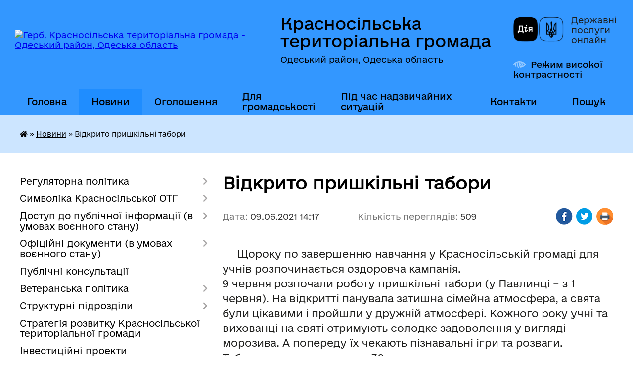

--- FILE ---
content_type: text/html; charset=UTF-8
request_url: https://krasnosilska-gromada.gov.ua/news/1623237548/
body_size: 17720
content:
<!DOCTYPE html>
<html lang="uk">
<head>
	<!--[if IE]><meta http-equiv="X-UA-Compatible" content="IE=edge"><![endif]-->
	<meta charset="utf-8">
	<meta name="viewport" content="width=device-width, initial-scale=1">
	<!--[if IE]><script>
		document.createElement('header');
		document.createElement('nav');
		document.createElement('main');
		document.createElement('section');
		document.createElement('article');
		document.createElement('aside');
		document.createElement('footer');
		document.createElement('figure');
		document.createElement('figcaption');
	</script><![endif]-->
	<title>Відкрито пришкільні табори | Красносільська територіальна громада Одеський район, Одеська область</title>
	<meta name="description" content="     Щороку по завершенню навчання у Красносільській громаді для учнів розпочинається оздоровча кампанія.. 9 червня розпочали роботу пришкільні табори (у Павлинці &amp;ndash; з 1 червня). На відкритті панувала затишна сімейна атм">
	<meta name="keywords" content="Відкрито, пришкільні, табори, |, Красносільська, територіальна, громада, Одеський, район,, Одеська, область">

	
		<meta property="og:image" content="https://rada.info/upload/users_files/04379657/0dadfe5f04fc275a99d1784665ff6e11.jpg">
	<meta property="og:image:width" content="1280">
	<meta property="og:image:height" content="960">
			<meta property="og:title" content="Відкрито пришкільні табори">
			<meta property="og:description" content="&amp;nbsp; &amp;nbsp; &amp;nbsp;Щороку по завершенню навчання у Красносільській громаді для учнів розпочинається оздоровча кампанія.
9 червня розпочали роботу пришкільні табори (у Павлинці &amp;ndash; з 1 червня). На відкритті панувала затишна сімейна атмосфера, а свята були цікавими і пройшли у дружній атмосфері. Кожного року учні та вихованці на святі отримують солодке задоволення у вигляді морозива. А попереду їх чекають пізнавальні ігри та розваги.
Табори працюватимуть по 30 червня.">
			<meta property="og:type" content="article">
	<meta property="og:url" content="https://krasnosilska-gromada.gov.ua/news/1623237548/">
		
		<link rel="apple-touch-icon" sizes="57x57" href="https://gromada.org.ua/apple-icon-57x57.png">
	<link rel="apple-touch-icon" sizes="60x60" href="https://gromada.org.ua/apple-icon-60x60.png">
	<link rel="apple-touch-icon" sizes="72x72" href="https://gromada.org.ua/apple-icon-72x72.png">
	<link rel="apple-touch-icon" sizes="76x76" href="https://gromada.org.ua/apple-icon-76x76.png">
	<link rel="apple-touch-icon" sizes="114x114" href="https://gromada.org.ua/apple-icon-114x114.png">
	<link rel="apple-touch-icon" sizes="120x120" href="https://gromada.org.ua/apple-icon-120x120.png">
	<link rel="apple-touch-icon" sizes="144x144" href="https://gromada.org.ua/apple-icon-144x144.png">
	<link rel="apple-touch-icon" sizes="152x152" href="https://gromada.org.ua/apple-icon-152x152.png">
	<link rel="apple-touch-icon" sizes="180x180" href="https://gromada.org.ua/apple-icon-180x180.png">
	<link rel="icon" type="image/png" sizes="192x192"  href="https://gromada.org.ua/android-icon-192x192.png">
	<link rel="icon" type="image/png" sizes="32x32" href="https://gromada.org.ua/favicon-32x32.png">
	<link rel="icon" type="image/png" sizes="96x96" href="https://gromada.org.ua/favicon-96x96.png">
	<link rel="icon" type="image/png" sizes="16x16" href="https://gromada.org.ua/favicon-16x16.png">
	<link rel="manifest" href="https://gromada.org.ua/manifest.json">
	<meta name="msapplication-TileColor" content="#ffffff">
	<meta name="msapplication-TileImage" content="https://gromada.org.ua/ms-icon-144x144.png">
	<meta name="theme-color" content="#ffffff">
	
	
		<meta name="robots" content="">
	
    	<link rel="stylesheet" href="https://cdnjs.cloudflare.com/ajax/libs/font-awesome/5.9.0/css/all.min.css" integrity="sha512-q3eWabyZPc1XTCmF+8/LuE1ozpg5xxn7iO89yfSOd5/oKvyqLngoNGsx8jq92Y8eXJ/IRxQbEC+FGSYxtk2oiw==" crossorigin="anonymous" referrerpolicy="no-referrer" />

    <link rel="preload" href="//gromada.org.ua/themes/diia/css/styles_vip.css?v=2.45" as="style">
	<link rel="stylesheet" href="//gromada.org.ua/themes/diia/css/styles_vip.css?v=2.45">
	
	<link rel="stylesheet" href="//gromada.org.ua/themes/diia/css/203/theme_vip.css?v=1769460992">
		<!--[if lt IE 9]>
	<script src="https://oss.maxcdn.com/html5shiv/3.7.2/html5shiv.min.js"></script>
	<script src="https://oss.maxcdn.com/respond/1.4.2/respond.min.js"></script>
	<![endif]-->
	<!--[if gte IE 9]>
	<style type="text/css">
		.gradient { filter: none; }
	</style>
	<![endif]-->

</head>
<body class="">

	<a href="#top_menu" class="skip-link link" aria-label="Перейти до головного меню (Alt+1)" accesskey="1">Перейти до головного меню (Alt+1)</a>
	<a href="#left_menu" class="skip-link link" aria-label="Перейти до бічного меню (Alt+2)" accesskey="2">Перейти до бічного меню (Alt+2)</a>
    <a href="#main_content" class="skip-link link" aria-label="Перейти до головного вмісту (Alt+3)" accesskey="3">Перейти до текстового вмісту (Alt+3)</a>




			
	<div class="wrapper">
		<header>
			<div class="header_wrap">
				<div class="flex">					
					<div class="sitename">
						<div class="logo">
							<a href="https://krasnosilska-gromada.gov.ua/" id="logo" aria-hidden="true" tabindex="-1" class="form_2">
								<img src="https://rada.info/upload/users_files/04379657/gerb/ZAEIzA1.png" alt="Герб. Красносільська територіальна громада - Одеський район, Одеська область">
							</a>
						</div>						
						<a href="https://krasnosilska-gromada.gov.ua/" class="title">
							<span class="slogan_1">Красносільська територіальна громада</span>
							<span class="slogan_2">Одеський район, Одеська область</span>
						</a>
					</div>
					<div class="diia_logo_and_sitename">
						<div class="gov_ua_block">
							<a class="diia" href="https://diia.gov.ua/" target="_blank" rel="nofollow" title="Державні послуги онлайн"><img src="//gromada.org.ua/themes/diia/img/diia_logo.png" alt="Логотип Diia"></a>
							<span>Державні послуги<br>онлайн</span>
						</div>
												<div class="alt_link">
							<a href="#" rel="nofollow" aria-current="false" onclick="return set_special('80c203a6ee92709b8f38eaa938e974bcd65d8ab3');">Режим високої контрастності</a>
						</div>
											</div>
				</div>				
				<section class="top_nav" aria-label="Головне меню">
					<nav class="main_menu" id="top_menu">
						<ul>
														<li class="">
								<a href="https://krasnosilska-gromada.gov.ua/main/"><span>Головна</span></a>
																							</li>
														<li class="active">
								<a href="https://krasnosilska-gromada.gov.ua/news/" aria-current="page"><span>Новини</span></a>
																							</li>
														<li class="">
								<a href="https://krasnosilska-gromada.gov.ua/more_news/"><span>Оголошення</span></a>
																							</li>
														<li class="">
								<a href="https://krasnosilska-gromada.gov.ua/dlya-gromadskosti-14-58-03-17-01-2025/"><span>Для громадськості</span></a>
																							</li>
														<li class="">
								<a href="https://krasnosilska-gromada.gov.ua/dii-naselennya-pid-chas-nadzvichajnih-situacij-18-05-02-22-11-2022/"><span>Під час надзвичайних ситуацій</span></a>
																							</li>
														<li class="">
								<a href="https://krasnosilska-gromada.gov.ua/feedback/"><span>Контакти</span></a>
																							</li>
																				</ul>
					</nav>
					&nbsp;
					<button class="menu-button" id="open-button"><i class="fas fa-bars"></i> Меню сайту</button>
					<a href="https://krasnosilska-gromada.gov.ua/search/" rel="nofollow" class="search_button" title="Перейти на сторінку пошуку">Пошук</a>
				</section>
				
			</div>
		</header>
				
		<nav class="bread_crumbs" aria-label="Навігаційний ланцюжок">
		<div  xmlns:v="http://rdf.data-vocabulary.org/#"><a href="https://krasnosilska-gromada.gov.ua/" title="Головна сторінка"><i class="fas fa-home"></i></a> &raquo; <a href="https://krasnosilska-gromada.gov.ua/news/" aria-current="page">Новини</a>  &raquo; <span aria-current="page">Відкрито пришкільні табори</span></div>
	</nav>
	
	<section class="center_block">
		<div class="row">
			<div class="grid-30 fr">
				<aside>
				
										
					<nav class="sidebar_menu" id="left_menu" aria-label="Бічне меню">
						<ul>
														<li class=" has-sub">
								<a href="https://krasnosilska-gromada.gov.ua/regulyatorna-politika-12-09-30-21-12-2020/"><span>Регуляторна політика</span></a>
																<button role="button" onclick="return show_next_level(this);" aria-expanded="false" aria-label="Показати підменю"></button>
																								<ul>
																		<li class="">
										<a href="https://krasnosilska-gromada.gov.ua/miscevi-podatki-ta-zbori-17-39-13-25-06-2021/"><span>Місцеві податки та збори</span></a>
																													</li>
																										</ul>
															</li>
														<li class=" has-sub">
								<a href="https://krasnosilska-gromada.gov.ua/simvoli-krasnosilskoi-otg-17-31-50-23-10-2017/"><span>Символіка Красносільської ОТГ</span></a>
																<button role="button" onclick="return show_next_level(this);" aria-expanded="false" aria-label="Показати підменю"></button>
																								<ul>
																		<li class="">
										<a href="https://krasnosilska-gromada.gov.ua/gerb-krasnosilskoi-otg-17-42-11-23-10-2017/"><span>Герб Красносільської ОТГ</span></a>
																													</li>
																		<li class="">
										<a href="https://krasnosilska-gromada.gov.ua/prapor-krasnosilskoi-otg-17-48-26-23-10-2017/"><span>Прапор Красносільської ОТГ</span></a>
																													</li>
																										</ul>
															</li>
														<li class=" has-sub">
								<a href="https://krasnosilska-gromada.gov.ua/dostup-do-publichnoi-informacii-08-11-16-24-02-2021/"><span>Доступ до публічної інформації (в умовах воєнного стану)</span></a>
																<button role="button" onclick="return show_next_level(this);" aria-expanded="false" aria-label="Показати підменю"></button>
																								<ul>
																		<li class=" has-sub">
										<a href="https://krasnosilska-gromada.gov.ua/proekti-rishen-sesii-08-12-05-24-02-2021/"><span>Проєкти рішень сесії</span></a>
																				<button role="button" onclick="return show_next_level(this);" aria-expanded="false" aria-label="Показати підменю"></button>
																														<ul>
																						<li><a href="https://krasnosilska-gromada.gov.ua/8-sesiya-23-52-51-07-06-2021/"><span>8 сесiя</span></a></li>
																						<li><a href="https://krasnosilska-gromada.gov.ua/9-sesiya-12-00-24-23-06-2021/"><span>9 сесія</span></a></li>
																						<li><a href="https://krasnosilska-gromada.gov.ua/10-sesiya-13-27-42-05-07-2021/"><span>10 сесія</span></a></li>
																						<li><a href="https://krasnosilska-gromada.gov.ua/11-sesiya-20-50-54-05-08-2021/"><span>11 сесія</span></a></li>
																						<li><a href="https://krasnosilska-gromada.gov.ua/12-sesiya-17-04-15-28-08-2021/"><span>12 сесія</span></a></li>
																						<li><a href="https://krasnosilska-gromada.gov.ua/13-sesiya-20-36-12-18-10-2021/"><span>13 сесія</span></a></li>
																						<li><a href="https://krasnosilska-gromada.gov.ua/14-sesiya-17-36-21-29-11-2021/"><span>14 сесія</span></a></li>
																						<li><a href="https://krasnosilska-gromada.gov.ua/15-sesiya-22-34-21-08-12-2021/"><span>15 сесія</span></a></li>
																						<li><a href="https://krasnosilska-gromada.gov.ua/16-sesiya-16-33-43-17-02-2022/"><span>16 сесія</span></a></li>
																						<li><a href="https://krasnosilska-gromada.gov.ua/17-sesiya-21-41-32-12-05-2022/"><span>17 сесiя</span></a></li>
																						<li><a href="https://krasnosilska-gromada.gov.ua/18-sesiya-19-11-54-13-07-2022/"><span>18 сесія</span></a></li>
																						<li><a href="https://krasnosilska-gromada.gov.ua/19-sesiya-18-35-31-06-10-2022/"><span>19 СЕСІЯ</span></a></li>
																						<li><a href="https://krasnosilska-gromada.gov.ua/na-obgovorennya-17-00-58-31-05-2023/"><span>На обговорення</span></a></li>
																																</ul>
																			</li>
																		<li class="">
										<a href="https://krasnosilska-gromada.gov.ua/proekti-rishen-vikonkomu-17-28-08-21-04-2021/"><span>Проекти рiшень виконкому</span></a>
																													</li>
																		<li class="">
										<a href="https://krasnosilska-gromada.gov.ua/materiali-zasidan-postijnih-komisij-21-35-22-09-04-2025/"><span>Матеріали засідань постійних депутатських комісій</span></a>
																													</li>
																		<li class="">
										<a href="https://krasnosilska-gromada.gov.ua/zviti-za-2021-rik-11-19-23-29-03-2022/"><span>Звіти за 2021 рік</span></a>
																													</li>
																		<li class="">
										<a href="https://krasnosilska-gromada.gov.ua/zviti-za-2022-rik-17-06-19-20-02-2023/"><span>Звіти за 2022 рік</span></a>
																													</li>
																		<li class="">
										<a href="https://krasnosilska-gromada.gov.ua/zviti-2023-14-04-01-12-03-2024/"><span>Звіти за 2023 рік</span></a>
																													</li>
																		<li class="">
										<a href="https://krasnosilska-gromada.gov.ua/zviti-2024-09-22-20-17-03-2025/"><span>Звіти за 2024 рік</span></a>
																													</li>
																		<li class="">
										<a href="https://krasnosilska-gromada.gov.ua/zviti-2025-11-37-27-11-08-2025/"><span>Звіти за 2025 рік</span></a>
																													</li>
																										</ul>
															</li>
														<li class=" has-sub">
								<a href="https://krasnosilska-gromada.gov.ua/oficijni-dokumenti-v-umovah-voennogo-stanu-13-54-48-20-06-2022/"><span>Офіційні документи (в умовах воєнного стану)</span></a>
																<button role="button" onclick="return show_next_level(this);" aria-expanded="false" aria-label="Показати підменю"></button>
																								<ul>
																		<li class=" has-sub">
										<a href="https://krasnosilska-gromada.gov.ua/vikonkom-17-02-54-23-06-2022/"><span>Виконком</span></a>
																				<button role="button" onclick="return show_next_level(this);" aria-expanded="false" aria-label="Показати підменю"></button>
																														<ul>
																						<li><a href="https://krasnosilska-gromada.gov.ua/2022-rik-09-43-03-02-07-2024/"><span>2022 рік</span></a></li>
																						<li><a href="https://krasnosilska-gromada.gov.ua/13-vikonkom-17-09-39-23-06-2022/"><span>13 ВИКОНКОМ</span></a></li>
																						<li><a href="https://krasnosilska-gromada.gov.ua/14-vikonkom-17-17-42-01-07-2022/"><span>14 ВИКОНКОМ</span></a></li>
																						<li><a href="https://krasnosilska-gromada.gov.ua/15-vikonkom-17-07-52-28-07-2022/"><span>15 ВИКОНКОМ</span></a></li>
																						<li><a href="https://krasnosilska-gromada.gov.ua/16-vikonkom-18-07-45-12-08-2022/"><span>16 ВИКОНКОМ</span></a></li>
																						<li><a href="https://krasnosilska-gromada.gov.ua/17-vikonkom-17-05-05-23-08-2022/"><span>17 ВИКОНКОМ</span></a></li>
																						<li><a href="https://krasnosilska-gromada.gov.ua/vikonkom-18-19-39-49-01-09-2022/"><span>18 ВИКОНКОМ</span></a></li>
																						<li><a href="https://krasnosilska-gromada.gov.ua/19-vikonkom-15-59-37-19-09-2022/"><span>19 ВИКОНКОМ</span></a></li>
																						<li><a href="https://krasnosilska-gromada.gov.ua/20-vikonkom-16-40-14-06-10-2022/"><span>20 ВИКОНКОМ</span></a></li>
																						<li><a href="https://krasnosilska-gromada.gov.ua/21-vikonkom-21-07-58-19-10-2022/"><span>21 ВИКОНКОМ</span></a></li>
																						<li><a href="https://krasnosilska-gromada.gov.ua/vikonkom-22-11-53-44-31-10-2022/"><span>22 ВИКОНКОМ</span></a></li>
																						<li><a href="https://krasnosilska-gromada.gov.ua/23-vikonkom-20-28-16-08-11-2022/"><span>23 ВИКОНКОМ</span></a></li>
																						<li><a href="https://krasnosilska-gromada.gov.ua/24-vikonkom-03-26-27-23-11-2022/"><span>24 ВИКОНКОМ</span></a></li>
																						<li><a href="https://krasnosilska-gromada.gov.ua/25-vikonkom-17-40-28-09-12-2022/"><span>25 ВИКОНКОМ</span></a></li>
																						<li><a href="https://krasnosilska-gromada.gov.ua/26-vikonkom-16-16-18-23-12-2022/"><span>26 ВИКОНКОМ</span></a></li>
																						<li><a href="https://krasnosilska-gromada.gov.ua/vikonkom-27-08-28-08-01-03-2023/"><span>27 ВИКОНКОМ</span></a></li>
																						<li><a href="https://krasnosilska-gromada.gov.ua/2023-rik-09-43-27-02-07-2024/"><span>2023 рік</span></a></li>
																						<li><a href="https://krasnosilska-gromada.gov.ua/vikonkom-28-08-30-09-01-03-2023/"><span>ВИКОНКОМ №1 від 27.02.2023</span></a></li>
																						<li><a href="https://krasnosilska-gromada.gov.ua/vikonkom-29-16-11-04-31-03-2023/"><span>ВИКОНКОМ № 2 від 27.03.2023</span></a></li>
																						<li><a href="https://krasnosilska-gromada.gov.ua/vk-№-3-vid-28042023-16-31-10-03-05-2023/"><span>ВИКОНКОМ № 3 від 28.04.2023</span></a></li>
																						<li><a href="https://krasnosilska-gromada.gov.ua/vikonkom-№4-vid-17052023-18-45-42-18-05-2023/"><span>ВИКОНКОМ №4 від 17.05.2023</span></a></li>
																						<li><a href="https://krasnosilska-gromada.gov.ua/vikonkom-№5-vid-29052023-10-29-16-31-05-2023/"><span>ВИКОНКОМ №5 від 29.05.2023</span></a></li>
																						<li><a href="https://krasnosilska-gromada.gov.ua/vikonkom-№5-00-48-39-28-06-2023/"><span>ВИКОНКОМ №6 від 23.06.2023</span></a></li>
																						<li><a href="https://krasnosilska-gromada.gov.ua/vikonkom-№-7-vid-27062023-16-28-10-03-07-2023/"><span>ВИКОНКОМ № 7 від 27.06.2023</span></a></li>
																						<li><a href="https://krasnosilska-gromada.gov.ua/vikonkom-№8-vid-21072023-23-00-26-28-07-2023/"><span>ВИКОНКОМ №8 від 21.07.2023</span></a></li>
																						<li><a href="https://krasnosilska-gromada.gov.ua/vikonkom-№8-vid-21072023-11-23-48-25-07-2023/"><span>ВИКОНКОМ №9 від 24.07.2023</span></a></li>
																						<li><a href="https://krasnosilska-gromada.gov.ua/vikonkom-№10-vid-01082023-10-42-11-15-08-2023/"><span>ВИКОНКОМ №10 від 01.08.2023</span></a></li>
																						<li><a href="https://krasnosilska-gromada.gov.ua/vikonkom-№11-vid-14092023-16-57-59-15-09-2023/"><span>ВИКОНКОМ №11 від 14.09.2023</span></a></li>
																						<li><a href="https://krasnosilska-gromada.gov.ua/vikonkom-№12-vid-23092023-14-54-09-29-09-2023/"><span>ВИКОНКОМ №12 від 23.09.2023</span></a></li>
																						<li><a href="https://krasnosilska-gromada.gov.ua/vikonkom-№13-vid-03102023-16-08-23-04-10-2023/"><span>ВИКОНКОМ №13 від 03.10.2023</span></a></li>
																						<li><a href="https://krasnosilska-gromada.gov.ua/vikonkom-№14-vid-12102023-11-15-25-13-10-2023/"><span>ВИКОНКОМ №14 від 12.10.2023</span></a></li>
																						<li><a href="https://krasnosilska-gromada.gov.ua/vikonkom-№15-vid-30102023-14-35-31-31-10-2023/"><span>ВИКОНКОМ №15 від 30.10.2023</span></a></li>
																						<li><a href="https://krasnosilska-gromada.gov.ua/vikonkom-№16-vid-07112023-12-51-32-08-11-2023/"><span>ВИКОНКОМ №16 від 07.11.2023</span></a></li>
																						<li><a href="https://krasnosilska-gromada.gov.ua/vikonkom-№17-vid-07122023-11-42-04-22-12-2023/"><span>ВИКОНКОМ №17 від 07.12.2023</span></a></li>
																						<li><a href="https://krasnosilska-gromada.gov.ua/vikonkom-№17-vid-07122023-11-03-40-13-12-2023/"><span>ВИКОНКОМ №18 від 20.12.2023</span></a></li>
																						<li><a href="https://krasnosilska-gromada.gov.ua/vikonkom-№19-vid-27122023-16-19-17-27-12-2023/"><span>ВИКОНКОМ №19 від 27.12.2023</span></a></li>
																						<li><a href="https://krasnosilska-gromada.gov.ua/2024-rik-09-43-55-02-07-2024/"><span>2024 рік</span></a></li>
																						<li><a href="https://krasnosilska-gromada.gov.ua/vikonkom-№20-vid-26012024-08-35-33-01-02-2024/"><span>ВИКОНКОМ №1 від 26.01.2024</span></a></li>
																						<li><a href="https://krasnosilska-gromada.gov.ua/vikonkom-№21-vid-27022024-16-39-23-28-02-2024/"><span>ВИКОНКОМ №2 від 27.02.2024</span></a></li>
																						<li><a href="https://krasnosilska-gromada.gov.ua/vikonkom-№22-vid-12032024-09-18-02-20-03-2024/"><span>ВИКОНКОМ №3 від 12.03.2024</span></a></li>
																						<li><a href="https://krasnosilska-gromada.gov.ua/vikonkom-№23-vid-09042024-15-20-40-16-04-2024/"><span>ВИКОНКОМ №4 від 09.04.2024</span></a></li>
																						<li><a href="https://krasnosilska-gromada.gov.ua/vikonkom-№24-vid-25042024-00-23-23-29-04-2024/"><span>ВИКОНКОМ №5 від 25.04.2024</span></a></li>
																						<li><a href="https://krasnosilska-gromada.gov.ua/vikonkom-№25-vid-30052024-17-27-17-06-06-2024/"><span>ВИКОНКОМ №6 від 30.05.2024</span></a></li>
																						<li><a href="https://krasnosilska-gromada.gov.ua/vikonkom-№26-vid-03062024-17-28-37-06-06-2024/"><span>ВИКОНКОМ №7 від 03.06.2024</span></a></li>
																						<li><a href="https://krasnosilska-gromada.gov.ua/vikonkom-№27-vid-25062024-09-20-48-02-07-2024/"><span>ВИКОНКОМ №8 від 25.06.2024</span></a></li>
																						<li><a href="https://krasnosilska-gromada.gov.ua/vikonkom-№9-vid-17072024-16-55-48-09-08-2024/"><span>ВИКОНКОМ №9 від 17.07.2024</span></a></li>
																						<li><a href="https://krasnosilska-gromada.gov.ua/vikonkom-№27-vid-19072024-15-12-38-23-07-2024/"><span>ВИКОНКОМ №10 від 19.07.2024</span></a></li>
																						<li><a href="https://krasnosilska-gromada.gov.ua/vikonkom-№11-vid-19072024-16-30-44-09-08-2024/"><span>ВИКОНКОМ №11 від 02.08.2024</span></a></li>
																						<li><a href="https://krasnosilska-gromada.gov.ua/vikonkom-№12-vid-10092024-12-08-31-12-09-2024/"><span>ВИКОНКОМ №12 від 10.09.2024</span></a></li>
																						<li><a href="https://krasnosilska-gromada.gov.ua/vikonkom-№13-vid-24092024-12-21-06-02-10-2024/"><span>ВИКОНКОМ №13 від 24.09.2024</span></a></li>
																						<li><a href="https://krasnosilska-gromada.gov.ua/02-zhovtnya-2024-roku-13-52-27-04-10-2024/"><span>ВИКОНКОМ №14 від 02.10.2024</span></a></li>
																						<li><a href="https://krasnosilska-gromada.gov.ua/vikonkom-№14-vid-14102024-13-01-59-31-10-2024/"><span>ВИКОНКОМ №15 від 14.10.2024</span></a></li>
																						<li><a href="https://krasnosilska-gromada.gov.ua/vikonkom-№16-vid-15112024-19-55-30-19-11-2024/"><span>ВИКОНКОМ №16 від 15.11.2024</span></a></li>
																						<li><a href="https://krasnosilska-gromada.gov.ua/vikonkom-№17-vid-26112024-17-30-01-03-12-2024/"><span>ВИКОНКОМ №17 від 26.11.2024</span></a></li>
																						<li><a href="https://krasnosilska-gromada.gov.ua/vikonkom-№18-vid-09122024-17-09-04-13-12-2024/"><span>ВИКОНКОМ №18 від 09.12.2024</span></a></li>
																						<li><a href="https://krasnosilska-gromada.gov.ua/vikonkom-№19-vid-30122024-15-59-11-06-01-2025/"><span>ВИКОНКОМ №19 від 30.12.2024</span></a></li>
																						<li><a href="https://krasnosilska-gromada.gov.ua/vikonkom-2025-09-31-35-07-02-2025/"><span>ВИКОНКОМИ 2025</span></a></li>
																																</ul>
																			</li>
																		<li class=" has-sub">
										<a href="https://krasnosilska-gromada.gov.ua/rishennya-sesii-17-36-00-15-07-2022/"><span>Рішення Сесії</span></a>
																				<button role="button" onclick="return show_next_level(this);" aria-expanded="false" aria-label="Показати підменю"></button>
																														<ul>
																						<li><a href="https://krasnosilska-gromada.gov.ua/18-sesiya-17-39-05-15-07-2022/"><span>18 сесія</span></a></li>
																						<li><a href="https://krasnosilska-gromada.gov.ua/19-sesiya-17-19-49-10-10-2022/"><span>19 СЕСІЯ</span></a></li>
																						<li><a href="https://krasnosilska-gromada.gov.ua/19-sesiya-17-20-56-12-12-2022/"><span>20 СЕСІЯ</span></a></li>
																						<li><a href="https://krasnosilska-gromada.gov.ua/21-sesiya-16-42-57-26-12-2022/"><span>21 СЕСІЯ</span></a></li>
																						<li><a href="https://krasnosilska-gromada.gov.ua/22-sesiya-17-08-02-01-03-2023/"><span>22 СЕСІЯ</span></a></li>
																						<li><a href="https://krasnosilska-gromada.gov.ua/23-sesiya-10-39-35-29-05-2023/"><span>23 СЕСІЯ</span></a></li>
																						<li><a href="https://krasnosilska-gromada.gov.ua/24-sesiya-10-17-30-13-07-2023/"><span>24 СЕСІЯ</span></a></li>
																						<li><a href="https://krasnosilska-gromada.gov.ua/25-sesiya-23-03-44-28-07-2023/"><span>25 СЕСІЯ</span></a></li>
																						<li><a href="https://krasnosilska-gromada.gov.ua/25-sesiya-17-55-52-22-08-2023/"><span>26 СЕСІЯ</span></a></li>
																						<li><a href="https://krasnosilska-gromada.gov.ua/26-sesiya-vid-04102023-16-38-15-06-10-2023/"><span>27 сесія від 04.10.2023</span></a></li>
																						<li><a href="https://krasnosilska-gromada.gov.ua/28-sesiya-vid-13102023-21-44-39-16-10-2023/"><span>28 сесія від 13.10.2023</span></a></li>
																						<li><a href="https://krasnosilska-gromada.gov.ua/sesiya-vid-31102023-11-20-59-01-11-2023/"><span>29 сесія від 31.10.2023</span></a></li>
																						<li><a href="https://krasnosilska-gromada.gov.ua/30-sesiya-vid-08112023-00-23-24-15-11-2023/"><span>30 сесія від 08.11.2023</span></a></li>
																						<li><a href="https://krasnosilska-gromada.gov.ua/31-sesiya-vid-15122023-08-44-29-20-12-2023/"><span>31 сесія від 15.12.2023</span></a></li>
																						<li><a href="https://krasnosilska-gromada.gov.ua/33-sesiya-vid-22122023-18-55-05-28-12-2023/"><span>32 сесія від 22.12.2023</span></a></li>
																						<li><a href="https://krasnosilska-gromada.gov.ua/33-sesiya-vid-26122023-16-33-42-26-12-2023/"><span>33 сесія від 26.12.2023</span></a></li>
																						<li><a href="https://krasnosilska-gromada.gov.ua/34-sesiya-vid-28122023-18-57-08-28-12-2023/"><span>34 сесія від 28.12.2023</span></a></li>
																						<li><a href="https://krasnosilska-gromada.gov.ua/35-sesiya-vid-15032024-14-08-01-22-03-2024/"><span>35 сесія від 15.03.2024</span></a></li>
																						<li><a href="https://krasnosilska-gromada.gov.ua/36-sesiya-vid-30042024-08-44-51-07-05-2024/"><span>36 сесія від 30.04.2024</span></a></li>
																						<li><a href="https://krasnosilska-gromada.gov.ua/37-sesiya-vid-07062024-07-45-58-15-06-2024/"><span>37 сесія від 07.06.2024</span></a></li>
																						<li><a href="https://krasnosilska-gromada.gov.ua/38-sesiya-vid-05082024-12-42-54-09-08-2024/"><span>38 сесія від 05.08.2024</span></a></li>
																						<li><a href="https://krasnosilska-gromada.gov.ua/39-sesiya-vid-12092024-17-24-04-20-09-2024/"><span>39 сесія від 12.09.2024</span></a></li>
																						<li><a href="https://krasnosilska-gromada.gov.ua/40-sesiya-vid-04102024-14-13-22-11-10-2024/"><span>40 сесія від 04.10.2024</span></a></li>
																						<li><a href="https://krasnosilska-gromada.gov.ua/41-sesiya-vid-22102024-22-08-54-29-03-2025/"><span>41 сесія від 22.10.2024</span></a></li>
																						<li><a href="https://krasnosilska-gromada.gov.ua/42-sesiya-vid-29102024-17-22-10-29-10-2024/"><span>42 сесія від 29.10.2024</span></a></li>
																						<li><a href="https://krasnosilska-gromada.gov.ua/43-sesiya-vid-27112024-22-05-55-29-03-2025/"><span>43 сесія від 27.11.2024</span></a></li>
																						<li><a href="https://krasnosilska-gromada.gov.ua/44-sesiya-vid-10122024-19-15-49-17-12-2024/"><span>44 сесія від 10.12.2024</span></a></li>
																						<li><a href="https://krasnosilska-gromada.gov.ua/45-sesiya-vid-10122024-10-06-30-26-12-2024/"><span>45 сесія від 24.12.2024</span></a></li>
																						<li><a href="https://krasnosilska-gromada.gov.ua/46-sesiya-vid-30122024-15-56-11-06-01-2025/"><span>46 сесія від 30.12.2024</span></a></li>
																						<li><a href="https://krasnosilska-gromada.gov.ua/rishennya-sesii-2024-rik-10-30-23-17-01-2025/"><span>Рішення сесії 2024 рік</span></a></li>
																						<li><a href="https://krasnosilska-gromada.gov.ua/rishennya-sesii-2025-rik-10-24-27-17-01-2025/"><span>Рішення сесії 2025 рік</span></a></li>
																																</ul>
																			</li>
																		<li class="">
										<a href="https://krasnosilska-gromada.gov.ua/rozporyadzhennya-10-59-48-13-07-2022/"><span>Розпорядження</span></a>
																													</li>
																										</ul>
															</li>
														<li class="">
								<a href="https://krasnosilska-gromada.gov.ua/publichni-konsultacii-10-28-33-17-04-2025/"><span>Публічні консультації</span></a>
																							</li>
														<li class=" has-sub">
								<a href="https://krasnosilska-gromada.gov.ua/veteranska-politika-08-43-51-28-01-2025/"><span>Ветеранська політика</span></a>
																<button role="button" onclick="return show_next_level(this);" aria-expanded="false" aria-label="Показати підменю"></button>
																								<ul>
																		<li class="">
										<a href="https://krasnosilska-gromada.gov.ua/veteranam-10-15-54-06-03-2025/"><span>Ветеранам</span></a>
																													</li>
																		<li class="">
										<a href="https://krasnosilska-gromada.gov.ua/simyam-zagiblih-zahisnikiv-10-16-30-06-03-2025/"><span>Сім'ям загиблих захисників</span></a>
																													</li>
																										</ul>
															</li>
														<li class=" has-sub">
								<a href="https://krasnosilska-gromada.gov.ua/struktupni-pidrozdili-15-45-28-04-09-2017/"><span>Структурні підрозділи</span></a>
																<button role="button" onclick="return show_next_level(this);" aria-expanded="false" aria-label="Показати підменю"></button>
																								<ul>
																		<li class="">
										<a href="https://krasnosilska-gromada.gov.ua/kerivnictvo-gromadi-16-15-21-28-11-2025/"><span>Керівництво громади</span></a>
																													</li>
																		<li class="">
										<a href="https://krasnosilska-gromada.gov.ua/viddil-z-pitan-vijskovogo-obliku-ta-mobilizacijnoi-roboti-10-20-57-01-12-2025/"><span>Відділ з питань військового обліку та мобілізаційної роботи</span></a>
																													</li>
																		<li class=" has-sub">
										<a href="https://krasnosilska-gromada.gov.ua/finansovo-gospodarske-upravlinnya-15-53-37-04-09-2017/"><span>Управління фінансів</span></a>
																				<button role="button" onclick="return show_next_level(this);" aria-expanded="false" aria-label="Показати підменю"></button>
																														<ul>
																						<li><a href="https://krasnosilska-gromada.gov.ua/bjudzhet-16-47-06-14-10-2025/"><span>Бюджет</span></a></li>
																						<li><a href="https://krasnosilska-gromada.gov.ua/ctruktura-pidrozdilu-15-53-04-11-01-2021/"><span>Cтруктура підрозділу</span></a></li>
																																</ul>
																			</li>
																		<li class=" has-sub">
										<a href="https://krasnosilska-gromada.gov.ua/upravlinnya-osviti-15-56-37-04-09-2017/"><span>Управління освіти</span></a>
																				<button role="button" onclick="return show_next_level(this);" aria-expanded="false" aria-label="Показати підменю"></button>
																														<ul>
																						<li><a href="https://krasnosilska-gromada.gov.ua/kzpo-kdjussh-krasnosilskoi-silskoi-radi-00-26-04-20-01-2026/"><span>КЗПО «КДЮСШ» Красносільської сільської ради</span></a></li>
																						<li><a href="https://krasnosilska-gromada.gov.ua/struktura-pidrozdilu-15-51-23-11-01-2021/"><span>Структура підрозділу</span></a></li>
																						<li><a href="https://krasnosilska-gromada.gov.ua/cdjut-15-32-36-16-01-2021/"><span>ЦДЮТ</span></a></li>
																						<li><a href="https://krasnosilska-gromada.gov.ua/konkurs-na-posadu-zzso-17-13-23-09-06-2021/"><span>Конкурс на посаду керівника ЗЗСО</span></a></li>
																						<li><a href="https://krasnosilska-gromada.gov.ua/optimizaciya-16-02-23-31-05-2023/"><span>Оптимізація</span></a></li>
																						<li><a href="https://krasnosilska-gromada.gov.ua/gromadskij-shkilnij-bjudzhet-15-16-38-02-09-2022/"><span>Громадський шкільний бюджет</span></a></li>
																						<li><a href="https://krasnosilska-gromada.gov.ua/diyalnist-12-51-27-26-10-2023/"><span>Діяльність</span></a></li>
																						<li><a href="https://krasnosilska-gromada.gov.ua/atestaciya-15-13-49-02-11-2023/"><span>Атестація</span></a></li>
																																</ul>
																			</li>
																		<li class=" has-sub">
										<a href="https://krasnosilska-gromada.gov.ua/medicina-09-12-16-07-02-2025/"><span>Медицина</span></a>
																				<button role="button" onclick="return show_next_level(this);" aria-expanded="false" aria-label="Показати підменю"></button>
																														<ul>
																						<li><a href="https://krasnosilska-gromada.gov.ua/covid19-10-14-47-21-12-2020/"><span>COVID-19</span></a></li>
																																</ul>
																			</li>
																		<li class=" has-sub">
										<a href="https://krasnosilska-gromada.gov.ua/upravlinnya-kulturi-molodi-sportu-ta-turizmu-15-57-37-04-09-2017/"><span>Управління культури, молоді, спорту та туризму</span></a>
																				<button role="button" onclick="return show_next_level(this);" aria-expanded="false" aria-label="Показати підменю"></button>
																														<ul>
																						<li><a href="https://krasnosilska-gromada.gov.ua/struktura-pidrozdilu-08-54-15-16-01-2021/"><span>Структура підрозділу</span></a></li>
																						<li><a href="https://krasnosilska-gromada.gov.ua/kz-centr-hudozhnoestetichnogo-vihovannya-20-49-53-04-09-2017/"><span>КЗ «ЦЕНТР ХУДОЖНЬО-ЕСТЕТИЧНОГО ВИХОВАННЯ»</span></a></li>
																						<li><a href="https://krasnosilska-gromada.gov.ua/kz-centr-sport-dlya-vsih-20-50-12-04-09-2017/"><span>КЗ «ЦЕНТР «СПОРТ ДЛЯ ВСІХ»</span></a></li>
																						<li><a href="https://krasnosilska-gromada.gov.ua/klubni-zakladi-20-49-16-04-09-2017/"><span>Клубні заклади Красносільської громади</span></a></li>
																						<li><a href="https://krasnosilska-gromada.gov.ua/biblioteki-20-49-38-04-09-2017/"><span>Бібліотечні заклади Красносільської громади</span></a></li>
																						<li><a href="https://krasnosilska-gromada.gov.ua/podii-ta-zahodi-10-09-58-25-01-2021/"><span>Події та заходи</span></a></li>
																						<li><a href="https://krasnosilska-gromada.gov.ua/polozhennya-13-54-19-09-11-2021/"><span>Положення</span></a></li>
																																</ul>
																			</li>
																		<li class="">
										<a href="https://krasnosilska-gromada.gov.ua/golovnij-specialist-po-borotbi-z-korupcieju-ta-vzaemodii-z-pravoohoronnimi-organami-10-53-49-10-01-2018/"><span>Головний спеціаліст по боротьбі з корупцією  та взаємодії з правоохоронними органами</span></a>
																													</li>
																		<li class="">
										<a href="https://krasnosilska-gromada.gov.ua/zagalnij-viddil-13-07-55-06-01-2021/"><span>Загальний відділ</span></a>
																													</li>
																		<li class=" has-sub">
										<a href="https://krasnosilska-gromada.gov.ua/juridichnij-viddil-13-08-08-06-01-2021/"><span>Юридичний відділ</span></a>
																				<button role="button" onclick="return show_next_level(this);" aria-expanded="false" aria-label="Показати підменю"></button>
																														<ul>
																						<li><a href="https://krasnosilska-gromada.gov.ua/struktura-pidrozdilu-11-18-38-11-01-2021/"><span>Структура підрозділу</span></a></li>
																																</ul>
																			</li>
																		<li class=" has-sub">
										<a href="https://krasnosilska-gromada.gov.ua/viddil-perspektivnogo-rozvitku-13-08-22-06-01-2021/"><span>Відділ перспективного розвитку</span></a>
																				<button role="button" onclick="return show_next_level(this);" aria-expanded="false" aria-label="Показати підменю"></button>
																														<ul>
																						<li><a href="https://krasnosilska-gromada.gov.ua/struktura-pidrozdilu-11-19-11-11-01-2021/"><span>Структура підрозділу</span></a></li>
																																</ul>
																			</li>
																		<li class=" has-sub">
										<a href="https://krasnosilska-gromada.gov.ua/viddil-zemelnih-vidnosin-ta-komunalnoi-vlasnosti-13-08-35-06-01-2021/"><span>Відділ земельних відносин та комунальної власності</span></a>
																				<button role="button" onclick="return show_next_level(this);" aria-expanded="false" aria-label="Показати підменю"></button>
																														<ul>
																						<li><a href="https://krasnosilska-gromada.gov.ua/rekviziti-14-21-38-28-11-2025/"><span>Реквизити</span></a></li>
																						<li><a href="https://krasnosilska-gromada.gov.ua/zviti-08-50-24-27-03-2024/"><span>Звіти</span></a></li>
																																</ul>
																			</li>
																		<li class=" has-sub">
										<a href="https://krasnosilska-gromada.gov.ua/viddil-mistobuduvannya-ta-arhitekturi-13-09-44-06-01-2021/"><span>Відділ містобудування та архітектури</span></a>
																				<button role="button" onclick="return show_next_level(this);" aria-expanded="false" aria-label="Показати підменю"></button>
																														<ul>
																						<li><a href="https://krasnosilska-gromada.gov.ua/gromadske-obgovorennya-08-31-55-02-04-2024/"><span>Громадське обговорення</span></a></li>
																						<li><a href="https://krasnosilska-gromada.gov.ua/zviti-08-52-45-27-03-2024/"><span>Звіти</span></a></li>
																						<li><a href="https://krasnosilska-gromada.gov.ua/mistobudivnij-monitoring-09-15-28-02-01-2024/"><span>Містобудівний моніторинг</span></a></li>
																						<li><a href="https://krasnosilska-gromada.gov.ua/arhitekturnomistobudivna-rada-14-25-06-17-02-2022/"><span>Архітектурно-містобудівна рада</span></a></li>
																						<li><a href="https://krasnosilska-gromada.gov.ua/reestr-ts-12-38-31-09-11-2023/"><span>Реєстр ТС</span></a></li>
																						<li><a href="https://krasnosilska-gromada.gov.ua/zupinki-gromadskogo-transportu-12-39-23-09-11-2023/"><span>Зупинки громадського транспорту</span></a></li>
																						<li><a href="https://krasnosilska-gromada.gov.ua/normativni-dokumenti-12-39-55-09-11-2023/"><span>Нормативні документи</span></a></li>
																						<li><a href="https://krasnosilska-gromada.gov.ua/rozroblennya-kompleksnogo-planu-prostorovogo-planuvannya-teritorii-otg-14-30-49-09-12-2021/"><span>Розроблення комплексного плану просторового планування території ОТГ</span></a></li>
																						<li><a href="https://krasnosilska-gromada.gov.ua/struktura-pidrozdilu-11-20-45-11-01-2021/"><span>Структура підрозділу</span></a></li>
																						<li><a href="https://krasnosilska-gromada.gov.ua/reestr-adres-15-25-03-16-02-2021/"><span>Реєстр адрес</span></a></li>
																						<li><a href="https://krasnosilska-gromada.gov.ua/reestr-mistobudivnih-umov-ta-obmezhen-15-29-07-16-02-2021/"><span>Реєстр містобудівних умов та обмежень</span></a></li>
																						<li><a href="https://krasnosilska-gromada.gov.ua/mistobudivna-dokumentaciya-10-57-32-13-10-2022/"><span>Містобудівна документація</span></a></li>
																						<li><a href="https://krasnosilska-gromada.gov.ua/bezbarernist-16-19-30-13-12-2022/"><span>Безбар'єрність</span></a></li>
																																</ul>
																			</li>
																		<li class=" has-sub">
										<a href="https://krasnosilska-gromada.gov.ua/viddil-socialnogo-zahistu-naselennya-13-09-58-06-01-2021/"><span>Відділ соціального захисту населення</span></a>
																				<button role="button" onclick="return show_next_level(this);" aria-expanded="false" aria-label="Показати підменю"></button>
																														<ul>
																						<li><a href="https://krasnosilska-gromada.gov.ua/struktura-pidrozdilu-11-21-26-11-01-2021/"><span>Структура підрозділу</span></a></li>
																						<li><a href="https://krasnosilska-gromada.gov.ua/opikunska-rada-12-03-42-23-07-2021/"><span>Опікунська рада</span></a></li>
																																</ul>
																			</li>
																		<li class=" has-sub">
										<a href="https://krasnosilska-gromada.gov.ua/viddil-zhkg-obliku-ta-bronjuvannya-vijskovozobovyazannih-cz-rozvitku-infrastrukturi-ta-zahistu-dovkillya-13-10-16-06-01-2021/"><span>Відділ житлово-комунального господарства</span></a>
																				<button role="button" onclick="return show_next_level(this);" aria-expanded="false" aria-label="Показати підменю"></button>
																														<ul>
																						<li><a href="https://krasnosilska-gromada.gov.ua/struktura-pidrozdilu-11-21-56-11-01-2021/"><span>Структура підрозділу</span></a></li>
																						<li><a href="https://krasnosilska-gromada.gov.ua/pravila-blagoustroju-14-52-37-23-06-2021/"><span>Правила благоустрою</span></a></li>
																						<li><a href="https://krasnosilska-gromada.gov.ua/do-vidoma-gromadyan-18-34-46-04-02-2022/"><span>До відома громадян</span></a></li>
																																</ul>
																			</li>
																		<li class=" has-sub">
										<a href="https://krasnosilska-gromada.gov.ua/viddil-buhgalterskogo-obliku-ta-zvitnosti-13-10-47-06-01-2021/"><span>Відділ бухгалтерського обліку та звітності</span></a>
																				<button role="button" onclick="return show_next_level(this);" aria-expanded="false" aria-label="Показати підменю"></button>
																														<ul>
																						<li><a href="https://krasnosilska-gromada.gov.ua/struktura-pidrozdilu-11-23-16-11-01-2021/"><span>Структура підрозділу</span></a></li>
																																</ul>
																			</li>
																		<li class=" has-sub">
										<a href="https://krasnosilska-gromada.gov.ua/viddil-informacijnoanalitichnogo-zabezpechennya-ta-zaprovadzhennya-innovacijnih-didzhitaltehnologij-13-11-04-06-01-2021/"><span>Сектор Інформаційної політики</span></a>
																				<button role="button" onclick="return show_next_level(this);" aria-expanded="false" aria-label="Показати підменю"></button>
																														<ul>
																						<li><a href="https://krasnosilska-gromada.gov.ua/struktura-pidrozdilu-11-24-06-11-01-2021/"><span>Структура підрозділу</span></a></li>
																																</ul>
																			</li>
																		<li class="">
										<a href="https://krasnosilska-gromada.gov.ua/sektor-cifrovih-transformacij-ta-kiberbezpeki-14-38-48-06-09-2024/"><span>Сектор цифрових трансформацій та кібербезпеки</span></a>
																													</li>
																		<li class="">
										<a href="https://krasnosilska-gromada.gov.ua/specialist-i-kategorii-z-ohoroni-praci-18-14-15-26-07-2021/"><span>Спеціаліст І категорії з охорони праці</span></a>
																													</li>
																		<li class=" has-sub">
										<a href="https://krasnosilska-gromada.gov.ua/viddil-organizacijnokadrovoi-roboti-13-11-17-06-01-2021/"><span>Відділ організаційно-кадрової роботи</span></a>
																				<button role="button" onclick="return show_next_level(this);" aria-expanded="false" aria-label="Показати підменю"></button>
																														<ul>
																						<li><a href="https://krasnosilska-gromada.gov.ua/struktura-pidrozdilu-11-24-34-11-01-2021/"><span>Структура підрозділу</span></a></li>
																																</ul>
																			</li>
																		<li class=" has-sub">
										<a href="https://krasnosilska-gromada.gov.ua/sluzhba-u-spravah-ditej-13-14-04-06-01-2021/"><span>Служба у справах дітей</span></a>
																				<button role="button" onclick="return show_next_level(this);" aria-expanded="false" aria-label="Показати підменю"></button>
																														<ul>
																						<li><a href="https://krasnosilska-gromada.gov.ua/struktura-pidrozdilu-11-24-50-11-01-2021/"><span>Структура підрозділу</span></a></li>
																						<li><a href="https://krasnosilska-gromada.gov.ua/organ-opiki-ta-pikluvannya-12-02-15-23-07-2021/"><span>Орган опіки та піклування</span></a></li>
																						<li><a href="https://krasnosilska-gromada.gov.ua/komisiya-z-pitan-zahistu-prav-ditini-12-02-56-23-07-2021/"><span>Комісія з питань захисту прав дитини</span></a></li>
																																</ul>
																			</li>
																		<li class=" has-sub">
										<a href="https://krasnosilska-gromada.gov.ua/viddil-dabk-13-18-32-06-01-2021/"><span>Відділ ДАБК</span></a>
																				<button role="button" onclick="return show_next_level(this);" aria-expanded="false" aria-label="Показати підменю"></button>
																														<ul>
																						<li><a href="https://krasnosilska-gromada.gov.ua/struktura-pidrozdilu-11-25-23-11-01-2021/"><span>Структура підрозділу</span></a></li>
																																</ul>
																			</li>
																		<li class=" has-sub">
										<a href="https://krasnosilska-gromada.gov.ua/struktura-pidrozdilu-09-57-46-16-01-2021/"><span>Відділ ЦНАП</span></a>
																				<button role="button" onclick="return show_next_level(this);" aria-expanded="false" aria-label="Показати підменю"></button>
																														<ul>
																						<li><a href="https://krasnosilska-gromada.gov.ua/struktura-pidrozdilu-10-03-57-16-01-2021/"><span>Структура підрозділу</span></a></li>
																																</ul>
																			</li>
																		<li class="">
										<a href="https://krasnosilska-gromada.gov.ua/kp-perspektiva-14-26-01-02-02-2021/"><span>КП "Перспектива"</span></a>
																													</li>
																		<li class="">
										<a href="https://krasnosilska-gromada.gov.ua/kpritualservis-10-35-16-28-11-2025/"><span>КП«РИТУАЛ-СЕРВІС»</span></a>
																													</li>
																										</ul>
															</li>
														<li class="">
								<a href="https://krasnosilska-gromada.gov.ua/strategiya-rozvitku-krasnosilskoi-teritorialnoi-gromadi-10-20-24-15-04-2024/"><span>Стратегія розвитку Красносільської територіальної громади</span></a>
																							</li>
														<li class="">
								<a href="https://krasnosilska-gromada.gov.ua/investicijni-proekti-15-59-43-17-08-2023/"><span>Інвестиційні проекти</span></a>
																							</li>
														<li class=" has-sub">
								<a href="https://krasnosilska-gromada.gov.ua/zvernennya-gromadyan-16-29-05-03-02-2021/"><span>Звернення громадян</span></a>
																<button role="button" onclick="return show_next_level(this);" aria-expanded="false" aria-label="Показати підменю"></button>
																								<ul>
																		<li class="">
										<a href="https://krasnosilska-gromada.gov.ua/zvernennya-gromadyan-16-30-19-20-11-2023/"><span>Прийом громадян</span></a>
																													</li>
																		<li class="">
										<a href="https://krasnosilska-gromada.gov.ua/zakonodavstvo-ukraini-11-04-53-27-07-2021/"><span>Законодавство України</span></a>
																													</li>
																		<li class="">
										<a href="https://krasnosilska-gromada.gov.ua/metodichni-rekomendacii-16-21-53-09-08-2021/"><span>Методичні рекомендації</span></a>
																													</li>
																		<li class="">
										<a href="https://krasnosilska-gromada.gov.ua/zrazki-zayav-11-04-32-27-07-2021/"><span>Зразки заяв</span></a>
																													</li>
																		<li class="">
										<a href="https://krasnosilska-gromada.gov.ua/zvit-16-21-25-09-08-2021/"><span>Звіт</span></a>
																													</li>
																										</ul>
															</li>
														<li class=" has-sub">
								<a href="https://krasnosilska-gromada.gov.ua/centr-nadannya-administrativnih-poslug-1539860940/"><span>Центр надання адміністративних послуг</span></a>
																<button role="button" onclick="return show_next_level(this);" aria-expanded="false" aria-label="Показати підменю"></button>
																								<ul>
																		<li class="">
										<a href="https://krasnosilska-gromada.gov.ua/do-uvagi-spozhivachiv-14-10-22-09-10-2023/"><span>До уваги відвідувачів</span></a>
																													</li>
																		<li class="">
										<a href="https://krasnosilska-gromada.gov.ua/sektor-reestracii-miscya-prozhivannya-1539861012/"><span>Реєстрація місця проживання та видача ID-паспортів, Закордонних паспортів</span></a>
																													</li>
																		<li class="">
										<a href="https://krasnosilska-gromada.gov.ua/viddil-derzhavnoi-reestracii-rechovih-prav-na-neruhome-majno-juridichnih-osib-ta-fizichnih-osibpidpriemciv-1539861131/"><span>Реєстрація речових прав на нерухоме майно, юридичних осіб та фізичних осіб-підприємців</span></a>
																													</li>
																		<li class="">
										<a href="https://krasnosilska-gromada.gov.ua/derzhavna-reestraciya-aktiv-civilnogo-stanu-11-56-19-17-02-2021/"><span>Державна реєстрація актів цивільного стану</span></a>
																													</li>
																		<li class="">
										<a href="https://krasnosilska-gromada.gov.ua/informacijni-kartki-administrativnih-poslug-1570451996/"><span>Інформаційні картки адміністративних послуг</span></a>
																													</li>
																		<li class="">
										<a href="https://krasnosilska-gromada.gov.ua/vsi-rekviziti-po-splati-administrativnih-poslug-1570626677/"><span>Всі реквізити по сплаті адміністративних послуг</span></a>
																													</li>
																		<li class="">
										<a href="https://krasnosilska-gromada.gov.ua/pravovi-dokumenti-1570625168/"><span>Правові документи</span></a>
																													</li>
																		<li class="">
										<a href="https://krasnosilska-gromada.gov.ua/gid-z-derzhavnih-poslug-11-24-27-19-11-2020/"><span>Гід з державних послуг</span></a>
																													</li>
																										</ul>
															</li>
														<li class=" has-sub">
								<a href="https://krasnosilska-gromada.gov.ua/reestr-kolektivnih-dogovoriv-14-09-52-02-06-2020/"><span>Реєстр колективних договорів</span></a>
																<button role="button" onclick="return show_next_level(this);" aria-expanded="false" aria-label="Показати підменю"></button>
																								<ul>
																		<li class="">
										<a href="https://krasnosilska-gromada.gov.ua/reestr-kolektivnih-dogovoriv-zmin-ta-dopovnen-u-sichni-2026-12-18-45-19-01-2026/"><span>РЕЄСТР КОЛЕКТИВНИХ ДОГОВОРІВ (ЗМІН ТА ДОПОВНЕНЬ) у СІЧНІ 2026</span></a>
																													</li>
																		<li class="">
										<a href="https://krasnosilska-gromada.gov.ua/reestr-kolektivnih-dogovoriv-zmin-ta-dopovnen-u-listopadi-2025-15-43-32-07-01-2026/"><span>РЕЄСТР КОЛЕКТИВНИХ ДОГОВОРІВ (ЗМІН ТА ДОПОВНЕНЬ) у ГРУДНІ 2025</span></a>
																													</li>
																		<li class="">
										<a href="https://krasnosilska-gromada.gov.ua/lipen-2025-16-34-53-10-07-2025/"><span>РЕЄСТР КОЛЕКТИВНИХ ДОГОВОРІВ (ЗМІН ТА ДОПОВНЕНЬ) у ЛИПНІ 2025</span></a>
																													</li>
																		<li class="">
										<a href="https://krasnosilska-gromada.gov.ua/reestr-kolektivnih-dogovoriv-zmin-ta-dopovnen-u-travni-2025-roku-10-25-46-16-05-2025/"><span>РЕЄСТР КОЛЕКТИВНИХ ДОГОВОРІВ (ЗМІН ТА ДОПОВНЕНЬ) У ТРАВНІ 2025 РОКУ</span></a>
																													</li>
																		<li class="">
										<a href="https://krasnosilska-gromada.gov.ua/reestr-kolektivnih-dogovoriv-zmin-ta-dopovnen-u-zhovtni-2023-roku-20-22-37-18-11-2023/"><span>РЕЄСТР КОЛЕКТИВНИХ ДОГОВОРІВ (ЗМІН ТА ДОПОВНЕНЬ) У ЖОВТНІ 2023 РОКУ</span></a>
																													</li>
																		<li class="">
										<a href="https://krasnosilska-gromada.gov.ua/reestr-kolektivnih-dogovoriv-zmin-ta-dopovnen-u-serpni-2023-roku-12-26-37-11-08-2023/"><span>РЕЄСТР КОЛЕКТИВНИХ ДОГОВОРІВ (ЗМІН ТА ДОПОВНЕНЬ) У СЕРПНІ 2023 РОКУ</span></a>
																													</li>
																		<li class="">
										<a href="https://krasnosilska-gromada.gov.ua/reestr-kolektivnih-dogovoriv-zmin-ta-dopovnen-u-grudni-2021-roku-14-36-06-08-12-2021/"><span>РЕЄСТР КОЛЕКТИВНИХ ДОГОВОРІВ (ЗМІН ТА ДОПОВНЕНЬ) У ГРУДНІ 2021 РОКУ</span></a>
																													</li>
																		<li class="">
										<a href="https://krasnosilska-gromada.gov.ua/reestr-kolektivnih-dogovoriv-zmin-ta-dopovnen-u-listopadi-2021-roku-14-51-27-19-11-2021/"><span>Реєстр колективних договорів (змін та доповнень) у листопаді 2021 року</span></a>
																													</li>
																		<li class="">
										<a href="https://krasnosilska-gromada.gov.ua/reestr-kolektivnih-dogovoriv-zmin-ta-dopovnen-u-travni-2023-roku-10-49-57-22-05-2023/"><span>РЕЄСТР КОЛЕКТИВНИХ ДОГОВОРІВ (ЗМІН ТА ДОПОВНЕНЬ) У ТРАВНІ 2023 РОКУ</span></a>
																													</li>
																		<li class="">
										<a href="https://krasnosilska-gromada.gov.ua/reestr-kolektivnih-dogovoriv-zmin-ta-dopovnen-u-zhovtni-2021-roku-09-29-34-22-10-2021/"><span>Реєстр колективних договорів (змін та доповнень) у жовтні 2021 року</span></a>
																													</li>
																		<li class="">
										<a href="https://krasnosilska-gromada.gov.ua/reestr-kolektivnih-dogovoriv-zmin-ta-dopovnen-u-ljutomu-2021-roku-09-07-01-08-02-2021/"><span>Реєстр колективних договорів (змін та доповнень) у лютому 2021 року</span></a>
																													</li>
																		<li class="">
										<a href="https://krasnosilska-gromada.gov.ua/reestr-kolektivnih-dogovoriv-zmin-ta-dopovnen-u-grudni-2020-roku-09-23-53-12-01-2021/"><span>Реєстр колективних договорів (змін та доповнень) у грудні 2020 року</span></a>
																													</li>
																		<li class="">
										<a href="https://krasnosilska-gromada.gov.ua/reestr-kolektivnih-dogovoriv-zmin ta-dopovnen-u-serpni-2020 roku-14-26-25-03-09-2020/"><span>Реєстр колективних договорів (змін та доповнень) у серпні 2020 року</span></a>
																													</li>
																		<li class="">
										<a href="https://krasnosilska-gromada.gov.ua/reestr-reestracii-kolektivnih-dogovoriv-zmin-ta-dopovnen-u-lipni-2020-roku-15-29-04-06-07-2020/"><span>Реєстр колективних договорів (змін та доповнень) у липні 2020 року</span></a>
																													</li>
																		<li class="">
										<a href="https://krasnosilska-gromada.gov.ua/reestr-reestracii-kolektivnih-dogovoriv-zmin-ta-dopovnen-u-chervni-2020-roku-15-27-24-06-07-2020/"><span>Реєстр колективних договорів (змін та доповнень) у червні 2020 року</span></a>
																													</li>
																										</ul>
															</li>
														<li class=" has-sub">
								<a href="https://krasnosilska-gromada.gov.ua/vidnovlennya-15-18-41-02-06-2023/"><span>Відновлення</span></a>
																<button role="button" onclick="return show_next_level(this);" aria-expanded="false" aria-label="Показати підменю"></button>
																								<ul>
																		<li class="">
										<a href="https://krasnosilska-gromada.gov.ua/programa-vidnovidim-18-05-44-03-11-2023/"><span>Програма «ВідновиДІМ»</span></a>
																													</li>
																										</ul>
															</li>
														<li class="">
								<a href="https://krasnosilska-gromada.gov.ua/vnutrishno-peremischenim-osobam-09-24-02-21-07-2022/"><span>Внутрішньо переміщеним особам</span></a>
																							</li>
														<li class=" has-sub">
								<a href="https://krasnosilska-gromada.gov.ua/legalizaciya-praci-15-38-43-10-06-2021/"><span>Легалізація праці</span></a>
																<button role="button" onclick="return show_next_level(this);" aria-expanded="false" aria-label="Показати підменю"></button>
																								<ul>
																		<li class="">
										<a href="https://krasnosilska-gromada.gov.ua/derzhavna-sluzhba-z-pitan-praci-08-46-49-15-06-2023/"><span>ДЕРЖАВНА СЛУЖБА З ПИТАНЬ ПРАЦІ</span></a>
																													</li>
																		<li class="">
										<a href="https://krasnosilska-gromada.gov.ua/povidomlennya-pro-nezakonnu-pracju-11-13-42-28-08-2020/"><span>Повідомити про незадекларовану працю</span></a>
																													</li>
																										</ul>
															</li>
														<li class="">
								<a href="https://krasnosilska-gromada.gov.ua/videozapisi-sesij-08-42-35-14-12-2020/"><span>Відеозаписи сесій та засідань постійних комісій</span></a>
																							</li>
														<li class=" has-sub">
								<a href="https://krasnosilska-gromada.gov.ua/publichni-zakupivli-10-46-30-23-03-2021/"><span>Публічні закупівлі</span></a>
																<button role="button" onclick="return show_next_level(this);" aria-expanded="false" aria-label="Показати підменю"></button>
																								<ul>
																		<li class="">
										<a href="https://krasnosilska-gromada.gov.ua/kp-ritual-servis-18-42-41-13-08-2025/"><span>КП "Рітуал СЕРВІС"</span></a>
																													</li>
																		<li class="">
										<a href="https://krasnosilska-gromada.gov.ua/krasnosilska-silska-rada-08-49-11-17-12-2024/"><span>Красносільська сільська рада</span></a>
																													</li>
																		<li class="">
										<a href="https://krasnosilska-gromada.gov.ua/osvita-10-47-56-23-03-2021/"><span>Освіта</span></a>
																													</li>
																		<li class="">
										<a href="https://krasnosilska-gromada.gov.ua/kultura-10-48-10-23-03-2021/"><span>Культура</span></a>
																													</li>
																		<li class="">
										<a href="https://krasnosilska-gromada.gov.ua/finupravlinnya-10-48-28-23-03-2021/"><span>Фінуправління</span></a>
																													</li>
																		<li class="">
										<a href="https://krasnosilska-gromada.gov.ua/juridichnij-viddil-10-48-45-23-03-2021/"><span>Юридичний відділ</span></a>
																													</li>
																										</ul>
															</li>
														<li class="">
								<a href="https://krasnosilska-gromada.gov.ua/mi-ukraina-21-07-22-20-01-2022/"><span>Ми - Україна</span></a>
																							</li>
														<li class="">
								<a href="https://krasnosilska-gromada.gov.ua/movnij-zakon-v-dii-15-55-43-10-02-2021/"><span>Мовний закон - в дії</span></a>
																							</li>
														<li class=" has-sub">
								<a href="https://krasnosilska-gromada.gov.ua/profilaktika-rospovsjudzhennya-vil-infekcii-14-57-16-19-02-2021/"><span>Соціально-інформаційна дошка</span></a>
																<button role="button" onclick="return show_next_level(this);" aria-expanded="false" aria-label="Показати підменю"></button>
																								<ul>
																		<li class="">
										<a href="https://krasnosilska-gromada.gov.ua/genderna-rivnist-00-54-08-17-04-2025/"><span>Гендерна рівність</span></a>
																													</li>
																		<li class=" has-sub">
										<a href="https://krasnosilska-gromada.gov.ua/nasilstvu-ni-14-47-06-10-02-2021/"><span>Насильству - ні!</span></a>
																				<button role="button" onclick="return show_next_level(this);" aria-expanded="false" aria-label="Показати підменю"></button>
																														<ul>
																						<li><a href="https://krasnosilska-gromada.gov.ua/polozhennya-pro-koordinacijnu-radu-z-pitan-simi-gendernoi-rivnosti-demografichnogo-rozvitku-zapobigannya-nasilstvu-v-sim’i-ta-protidii-tor-12-11-35-23/"><span>Положення про координаційну раду з питань сім'ї, гендерної рівності, демографічного розвитку, запобігання насильству в сім’ї та протидії торгівлі людьми</span></a></li>
																																</ul>
																			</li>
																										</ul>
															</li>
														<li class="">
								<a href="https://krasnosilska-gromada.gov.ua/zapobigannya-korupcii-14-30-31-14-05-2024/"><span>Запобігання корупції</span></a>
																							</li>
														<li class="">
								<a href="https://krasnosilska-gromada.gov.ua/policejskij-oficer-gromadi-12-24-14-04-03-2024/"><span>Поліцейський офіцер громади</span></a>
																							</li>
														<li class="">
								<a href="https://krasnosilska-gromada.gov.ua/kabinet-rannogo-vtruchannya-10-23-59-19-11-2019/"><span>Кабінет раннього втручання</span></a>
																							</li>
														<li class="">
								<a href="https://krasnosilska-gromada.gov.ua/bezbarernist-14-37-30-22-10-2021/"><span>Безбар'єрність</span></a>
																							</li>
														<li class="">
								<a href="https://krasnosilska-gromada.gov.ua/mentalne-zdorovya-10-53-51-23-01-2025/"><span>Ментальне здоров'я</span></a>
																							</li>
														<li class=" has-sub">
								<a href="https://krasnosilska-gromada.gov.ua/centr-zajnyatosti-08-52-24-09-02-2021/"><span>Центр зайнятості</span></a>
																<button role="button" onclick="return show_next_level(this);" aria-expanded="false" aria-label="Показати підменю"></button>
																								<ul>
																		<li class="">
										<a href="https://krasnosilska-gromada.gov.ua/ogoloshennya-09-24-33-08-12-2023/"><span>Оголошення</span></a>
																													</li>
																		<li class="">
										<a href="https://krasnosilska-gromada.gov.ua/grafik-09-12-50-09-02-2021/"><span>Графік особистого прийому</span></a>
																													</li>
																		<li class="">
										<a href="https://krasnosilska-gromada.gov.ua/grafik-navchannya -na -bazi -dnz-09-15-46-09-02-2021/"><span>Графік навчання  на  базі  ДНЗ</span></a>
																													</li>
																		<li class="">
										<a href="https://krasnosilska-gromada.gov.ua/mozhlivosti-pracevlashtuvannya-v-galuzi-budivnictva-v-izraili-09-17-47-09-02-2021/"><span>Можливості працевлаштування в галузі будівництва в Ізраїлі</span></a>
																													</li>
																		<li class="">
										<a href="https://krasnosilska-gromada.gov.ua/elektronna-cherga-dlya-bezrobitnih-09-19-57-09-02-2021/"><span>"Електронна черга" для безробітних</span></a>
																													</li>
																		<li class="">
										<a href="https://krasnosilska-gromada.gov.ua/schodo-podannya-ta-zapovnennya-formi-zvitnosti-№3pn-informaciya-pro-popit-na-robochu-silu-vakansii-09-35-11-09-02-2021/"><span>Щодо подання та заповнення форми звітності №3-ПН «Інформація про попит на робочу силу (вакансії)»</span></a>
																													</li>
																										</ul>
															</li>
														<li class="">
								<a href="https://krasnosilska-gromada.gov.ua/ochischennya-vladi-16-25-30-22-01-2025/"><span>Очищення влади</span></a>
																							</li>
														<li class="">
								<a href="https://krasnosilska-gromada.gov.ua/energoefektivnist-16-05-54-24-04-2024/"><span>Енергоефективність</span></a>
																							</li>
														<li class="">
								<a href="https://krasnosilska-gromada.gov.ua/biznesu-14-19-26-23-02-2022/"><span>Бізнесу</span></a>
																							</li>
														<li class="">
								<a href="https://krasnosilska-gromada.gov.ua/podatkova-informue-21-14-51-20-01-2022/"><span>Податкова інформує</span></a>
																							</li>
														<li class="">
								<a href="https://krasnosilska-gromada.gov.ua/pensijnij-fond-ukraini-10-55-11-11-05-2022/"><span>Пенсійний фонд України</span></a>
																							</li>
													</ul>
						
												
					</nav>

									
											<h2 class="sidebar_title">Особистий кабінет користувача</h2>

<div class="petition_block">

		<div class="alert alert-warning">
		Ви не авторизовані. Для того, щоб мати змогу створювати або підтримувати петиції<br>
		<a href="#auth_petition" class="open-popup add_petition btn btn-yellow btn-small btn-block" style="margin-top: 10px;"><i class="fa fa-user"></i> авторизуйтесь</a>
	</div>
		
			<h2 style="margin: 30px 0;">Система петицій</h2>
		
					<div class="none_petition">Немає петицій, за які можна голосувати</div>
							<p style="margin-bottom: 10px;"><a href="https://krasnosilska-gromada.gov.ua/all_petitions/" class="btn btn-grey btn-small btn-block"><i class="fas fa-clipboard-list"></i> Всі петиції (4)</a></p>
				
		
	
</div>
					
											<h2 class="sidebar_title">Черга в садочок</h2>
						<div class="records_block">
							<p><a href="https://krasnosilska-gromada.gov.ua/queue/" class="btn btn-large btn-block btn-yellow"><i class="fas fa-child"></i> Подати документи</a></p>
							<p><a href="https://krasnosilska-gromada.gov.ua/queue_search/" class="btn btn-small btn-grey"><i class="fas fa-search"></i> Перевірити стан заявки</a></p>
						</div>
					
					
					
										<div id="banner_block">

						<p style="text-align:center"><a rel="nofollow" href="http://www.president.gov.ua/"><img alt="ПРЕЗИДЕНТ УКРАЇНИ" src="https://gromada.info/upload/images/banner_prezident_262.png" style="height:63px; margin-bottom:2px; width:262px" /></a><a rel="nofollow" href="https://u24.gov.ua/uk" target="_top"><img alt="Фото без опису" src="https://rada.info/upload/users_files/04379657/295653b9e9e55e6f97dc6868866981e7.jpeg" style="width: 2560px; height: 1441px;" /></a></p>

<p style="text-align:center"><a rel="nofollow" href="https://www.rada.gov.ua/"><img alt="Фото без опису" src="https://rada.info/upload/users_files/04379657/5035064322f1e357a97528dcb3000977.jpg" style="height:45px; width:262px" /></a></p>

<p style="text-align:center"><a rel="nofollow" href="https://howareu.com/"><img alt="Фото без опису" src="https://rada.info/upload/users_files/04379657/bc74a274fc56286623cd6171efb3ef27.jpg" style="width: 290px; height: 130px;" /></a></p>

<p style="text-align:center"><a rel="nofollow" href="https://www.youtube.com/watch?v=yYKHuAEhjBU"><img alt="Фото без опису"  src="https://rada.info/upload/users_files/04379657/223c95b4b44def7f3e09cbff9234707f.jpg" style="width: 1280px; height: 720px;" /><img alt="Фото без опису"  src="https://rada.info/upload/users_files/04379657/0bcf9f6dd029462ea6ebe6b84b690f05.jpg" style="width: 1280px; height: 720px;" /><img alt="Фото без опису" src="https://rada.info/upload/users_files/04379657/9aa49cc3c9ad19c9054d1b45096fb5c8.png" /></a><a rel="nofollow" href="https://howareu.com/"><img alt="Фото без опису" src="https://rada.info/upload/users_files/04379657/ef2d82373068a0964f8953505b08c327.jpg" style="width: 472px; height: 341px;" /></a><a rel="nofollow" href="https://hromady.org/"><img alt="Фото без опису" src="https://rada.info/upload/users_files/04379657/748cc8a963c437b36e475615808fbadf.jpg" style="width: 1280px; height: 640px;" /></a></p>

<p><a rel="nofollow" href="https://www.legalaid.gov.ua/"><img alt="Фото без опису" src="https://rada.info/upload/users_files/04379657/f6794f19a44b9d7a68213df015184c0f.png" style="width: 623px; height: 311px;" /></a></p>

<p style="text-align:center"><a rel="nofollow" href="https://ek-cbi.msp.gov.ua/"><img alt="Фото без опису" src="https://rada.info/upload/users_files/04379657/254460cd467d7ec71457d47f196fbcba.png" style="width: 348px; height: 261px;" /></a></p>

<p style="text-align:center"><a rel="nofollow" href="https://proukraine.com.ua/"><img alt="Фото без опису" src="https://rada.info/upload/users_files/04379657/c513b41cd3ca538f2283fd2b34e557c5.png" style="width: 488px; height: 142px;" /></a></p>

<p><a rel="nofollow" href="https://www.saveecobot.com/station/22259"><img alt="Фото без опису" src="https://rada.info/upload/users_files/04379657/73b4f0f77d21aba97dff659c18105504.jpg" style="width: 860px; height: 900px;" /></a></p>

<p><a rel="nofollow" href="https://lun.ua/misto/barrier-free/mindev-2025)"><img alt="Фото без опису" src="https://rada.info/upload/users_files/04379657/57d0ad0b74e28b5a09fec7b172dd2a09.jpg" style="width: 463px; height: 109px;" /></a><a rel="nofollow" href="https://budget.e-dem.ua/5122782600"><img alt="Фото без опису" src="https://rada.info/upload/users_files/04379657/e7ec669586a404b19cec396b8ab4ccfa.png" style="width: 1462px; height: 456px;" /></a></p>
						<div class="clearfix"></div>

						<!--bigmir)net TOP 100-->
<script type="text/javascript" language="javascript">
bmN=navigator,bmD=document,bmD.cookie='b=b',i=0,bs=[],bm={v:16952360,s:16952360,t:18,c:bmD.cookie?1:0,n:Math.round((Math.random()* 1000000)),w:0};
for(var f=self;f!=f.parent;f=f.parent)bm.w++;
try{if(bmN.plugins&&bmN.mimeTypes.length&&(x=bmN.plugins['Shockwave Flash']))bm.m=parseInt(x.description.replace(/([a-zA-Z]|s)+/,''));
else for(var f=3;f<20;f++)if(eval('new ActiveXObject("ShockwaveFlash.ShockwaveFlash.'+f+'")'))bm.m=f}catch(e){;}
try{bm.y=bmN.javaEnabled()?1:0}catch(e){;}
try{bmS=screen;bm.v^=bm.d=bmS.colorDepth||bmS.pixelDepth;bm.v^=bm.r=bmS.width}catch(e){;}
r=bmD.referrer.replace(/^w+:///,'');if(r&&r.split('/')[0]!=window.location.host){bm.f=escape(r).slice(0,400);bm.v^=r.length}
bm.v^=window.location.href.length;for(var x in bm) if(/^[vstcnwmydrf]$/.test(x)) bs[i++]=x+bm[x];
bmD.write('<a rel="nofollow" href="https://www.bigmir.net/" target="_blank" onClick="img=new Image();img.src="//www.bigmir.net/?cl=16952360";"><img src="//c.bigmir.net/?'+bs.join('&')+'"  width="88" height="63" border="0" alt="bigmir)net TOP 100" title="bigmir)net TOP 100"></a>');
</script>
<noscript>
<a rel="nofollow" href="https://www.bigmir.net/" target="_blank"><img src="//c.bigmir.net/?v16952360&s16952360&t18" width="88" height="63" alt="bigmir)net TOP 100" title="bigmir)net TOP 100" border="0" /></a>
</noscript>
<!--bigmir)net TOP 100-->
						<div class="clearfix"></div>

					</div>
				
				</aside>
			</div>
			<div class="grid-70">

				<main id="main_content">

																		<h1>Відкрито пришкільні табори</h1>


<div class="row ">
	<div class="grid-30 one_news_date">
		Дата: <span>09.06.2021 14:17</span>
	</div>
	<div class="grid-30 one_news_count">
		Кількість переглядів: <span>509</span>
	</div>
		<div class="grid-30 one_news_socials">
		<button class="social_share" data-type="fb" aria-label="Поширити у Фейсбук"><img src="//gromada.org.ua/themes/diia/img/share/fb.png" alt="Іконка Фейсбук"></button>
		<button class="social_share" data-type="tw" aria-label="Поширити у Твітер"><img src="//gromada.org.ua/themes/diia/img/share/tw.png" alt="Іконка Твітер"></button>
		<button class="print_btn" onclick="window.print();" aria-label="Роздрукувати"><img src="//gromada.org.ua/themes/diia/img/share/print.png" alt="Іконка принтера"></button>
	</div>
		<div class="clearfix"></div>
</div>

<hr>

<p>&nbsp;<span style="font-size:20px;"> &nbsp; &nbsp;Щороку по завершенню навчання у Красносільській громаді для учнів розпочинається оздоровча кампанія.<br />
9 червня розпочали роботу пришкільні табори (у Павлинці &ndash; з 1 червня). На відкритті панувала затишна сімейна атмосфера, а свята були цікавими і пройшли у дружній атмосфері. Кожного року учні та вихованці на святі отримують солодке задоволення у вигляді морозива. А попереду їх чекають пізнавальні ігри та розваги.<br />
Табори працюватимуть по 30 червня.</span></p>

<p style="text-align: center;"><img alt="Фото без опису"  alt="" src="https://rada.info/upload/users_files/04379657/0dadfe5f04fc275a99d1784665ff6e11.jpg" style="width: 800px; height: 600px;" /></p>
<div class="clearfix"></div>

<hr>



<p><a href="https://krasnosilska-gromada.gov.ua/news/" class="btn btn-grey">&laquo; повернутися до розділу &laquo;Новини&raquo;</a></p>											
				</main>
				
			</div>
			<div class="clearfix"></div>
		</div>
	</section>
	
	
	<footer>
		
		<div class="row">
			<div class="grid-40 socials">
				<p>
					<a href="https://gromada.org.ua/rss/203/" rel="nofollow" target="_blank" title="RSS-стрічка новин"><i class="fas fa-rss"></i></a>
																				<a href="https://www.facebook.com/krasnosilskasr/" rel="nofollow" target="_blank" title="Ми у Фейсбук"><i class="fab fa-facebook-f"></i></a>															<a href="https://krasnosilska-gromada.gov.ua/sitemap/" title="Мапа сайту"><i class="fas fa-sitemap"></i></a>
				</p>
				<p class="copyright">Красносільська територіальна громада - 2016-2026 &copy; Весь контент доступний за ліцензією <a href="https://creativecommons.org/licenses/by/4.0/deed.uk" target="_blank" rel="nofollow">Creative Commons Attribution 4.0 International License</a>, якщо не зазначено інше.</p>
			</div>
			<div class="grid-20 developers">
				<a href="https://vlada.ua/" rel="nofollow" target="_blank" title="Посилання на сайт платформи VladaUA"><img src="//gromada.org.ua/themes/diia/img/vlada_online.svg?v=diia" class="svg" alt="Логотип VladaUA"></a><br>
				<span>офіційні сайти &laquo;під ключ&raquo;</span><br>
				для органів державної влади
			</div>
			<div class="grid-40 admin_auth_block">
								<p><a href="#auth_block" class="open-popup" aria-hidden="true" tabindex="-1" title="Вхід в адмін-панель сайту"><i class="fa fa-lock"></i></a></p>
				<p class="sec"><a href="#auth_block" class="open-popup">Вхід для адміністратора</a></p>
				<div id="google_translate_element" style="text-align: left;width: 202px;float: right;margin-top: 13px;"></div>
							</div>
			<div class="clearfix"></div>
		</div>

	</footer>
	</div>

		
	




<a href="#" id="Go_Top" style="display: none;"><i class="fas fa-angle-up"></i></a>
<a href="#" id="Go_Top2" style="display: none;"><i class="fas fa-angle-up"></i></a>

<script type="text/javascript" src="//gromada.org.ua/themes/diia/js/jquery-3.6.0.min.js"></script>
<script type="text/javascript" src="//gromada.org.ua/themes/diia/js/jquery-migrate-3.3.2.min.js"></script>
<script type="text/javascript" src="//gromada.org.ua/themes/diia/js/current_device.js?v=1.1"></script>
<script type="text/javascript" src="//gromada.org.ua/themes/diia/js/icheck.min.js"></script>
<script type="text/javascript" src="//gromada.org.ua/themes/diia/js/superfish.min.js?v=2"></script>



<script type="text/javascript" src="//gromada.org.ua/themes/diia/js/functions_unpack.js?v=3.51"></script>
<script type="text/javascript" src="//gromada.org.ua/themes/diia/js/hoverIntent.js"></script>
<script type="text/javascript" src="//gromada.org.ua/themes/diia/js/jquery.magnific-popup.min.js?v=1.15"></script>
<script type="text/javascript" src="//gromada.org.ua/themes/diia/js/jquery.mask.min.js"></script>


	


<script type="text/javascript" src="//translate.google.com/translate_a/element.js?cb=googleTranslateElementInit"></script>
<script type="text/javascript">
	function googleTranslateElementInit() {
		new google.translate.TranslateElement({
			pageLanguage: 'uk',
			includedLanguages: 'de,en,es,fr,pl,hu,bg,ro,da,lt',
			layout: google.translate.TranslateElement.InlineLayout.SIMPLE,
			gaTrack: true,
			gaId: 'UA-71656986-1'
		}, 'google_translate_element');
	}
</script>

<script>
  (function(i,s,o,g,r,a,m){i["GoogleAnalyticsObject"]=r;i[r]=i[r]||function(){
  (i[r].q=i[r].q||[]).push(arguments)},i[r].l=1*new Date();a=s.createElement(o),
  m=s.getElementsByTagName(o)[0];a.async=1;a.src=g;m.parentNode.insertBefore(a,m)
  })(window,document,"script","//www.google-analytics.com/analytics.js","ga");

  ga("create", "UA-71656986-1", "auto");
  ga("send", "pageview");

</script>

<script async
src="https://www.googletagmanager.com/gtag/js?id=UA-71656986-2"></script>
<script>
   window.dataLayer = window.dataLayer || [];
   function gtag(){dataLayer.push(arguments);}
   gtag("js", new Date());

   gtag("config", "UA-71656986-2");
</script>



<div style="display: none;">
								<div id="get_gromada_ban" class="dialog-popup s">

	<div class="logo"><img src="//gromada.org.ua/themes/diia/img/logo.svg" class="svg"></div>
    <h4>Код для вставки на сайт</h4>
	
    <div class="form-group">
        <img src="//gromada.org.ua/gromada_orgua_88x31.png">
    </div>
    <div class="form-group">
        <textarea id="informer_area" class="form-control"><a href="https://gromada.org.ua/" target="_blank"><img src="https://gromada.org.ua/gromada_orgua_88x31.png" alt="Gromada.org.ua - веб сайти діючих громад України" /></a></textarea>
    </div>
	
</div>			<div id="auth_block" class="dialog-popup s" role="dialog" aria-modal="true" aria-labelledby="auth_block_label">

	<div class="logo"><img src="//gromada.org.ua/themes/diia/img/logo.svg" class="svg"></div>
    <h4 id="auth_block_label">Вхід для адміністратора</h4>
    <form action="//gromada.org.ua/n/actions/" method="post">

		
        
        <div class="form-group">
            <label class="control-label" for="login">Логін: <span>*</span></label>
            <input type="text" class="form-control" name="login" id="login" value="" autocomplete="username" required>
        </div>
        <div class="form-group">
            <label class="control-label" for="password">Пароль: <span>*</span></label>
            <input type="password" class="form-control" name="password" id="password" value="" autocomplete="current-password" required>
        </div>
        <div class="form-group center">
            <input type="hidden" name="object_id" value="203">
			<input type="hidden" name="back_url" value="https://krasnosilska-gromada.gov.ua/news/1623237548/">
            <button type="submit" class="btn btn-yellow" name="pAction" value="login_as_admin_temp">Авторизуватись</button>
        </div>
		

    </form>

</div>


			
						
								<div id="email_voting" class="dialog-popup m">

	<div class="logo"><img src="//gromada.org.ua/themes/diia/img/logo.svg" class="svg"></div>
    <h4>Онлайн-опитування: </h4>

    <form action="//gromada.org.ua/n/actions/" method="post" enctype="multipart/form-data">

        <div class="alert alert-warning">
            <strong>Увага!</strong> З метою уникнення фальсифікацій Ви маєте підтвердити свій голос через E-Mail
        </div>

		
        <div class="form-group">
            <label class="control-label" for="voting_email">E-Mail: <span>*</span></label>
            <input type="email" class="form-control" name="email" id="voting_email" value="" required>
        </div>
		

        <div class="form-group center">
            <input type="hidden" name="voting_id" value="">
			
            <input type="hidden" name="answer_id" id="voting_anser_id" value="">
			<input type="hidden" name="back_url" value="https://krasnosilska-gromada.gov.ua/news/1623237548/">
			
            <button type="submit" name="pAction" value="get_voting" class="btn btn-yellow">Підтвердити голос</button> <a href="#" class="btn btn-grey close-popup">Скасувати</a>
        </div>

    </form>

</div>


		<div id="result_voting" class="dialog-popup m">

	<div class="logo"><img src="//gromada.org.ua/themes/diia/img/logo.svg" class="svg"></div>
    <h4>Результати опитування</h4>

    <h3 id="voting_title"></h3>

    <canvas id="voting_diagram"></canvas>
    <div id="voting_results"></div>

    <div class="form-group center">
        <a href="#voting" class="open-popup btn btn-yellow"><i class="far fa-list-alt"></i> Всі опитування</a>
    </div>

</div>		
												<div id="voting_confirmed" class="dialog-popup s">

	<div class="logo"><img src="//gromada.org.ua/themes/diia/img/logo.svg" class="svg"></div>
    <h4>Дякуємо!</h4>

    <div class="alert alert-success">Ваш голос було зараховано</div>

</div>

		
								<div id="auth_petition" class="dialog-popup s">

	<div class="logo"><img src="//gromada.org.ua/themes/diia/img/logo.svg" class="svg"></div>
    <h4>Авторизація в системі електронних петицій</h4>
    <form action="//gromada.org.ua/n/actions/" method="post">

		
        
        <div class="form-group">
            <input type="email" class="form-control" name="petition_login" id="petition_login" value="" placeholder="Email: *" autocomplete="off" required>
        </div>
        <div class="form-group">
            <input type="password" class="form-control" name="petition_password" id="petition_password" placeholder="Пароль: *" value="" autocomplete="off" required>
        </div>
		
        <div class="form-group center">
            <input type="hidden" name="petition_id" value="">
			
            <input type="hidden" name="gromada_id" value="203">
			<input type="hidden" name="back_url" value="https://krasnosilska-gromada.gov.ua/news/1623237548/">
			
            <button type="submit" class="btn btn-yellow" name="pAction" value="login_as_petition">Авторизуватись</button>
        </div>
        			<div class="form-group" style="text-align: center;">
				Забулись пароль? <a class="open-popup" href="#forgot_password">Система відновлення пароля</a>
			</div>
			<div class="form-group" style="text-align: center;">
				Ще не зареєстровані? <a class="open-popup" href="#reg_petition">Реєстрація</a>
			</div>
		
    </form>

</div>


							<div id="reg_petition" class="dialog-popup">

	<div class="logo"><img src="//gromada.org.ua/themes/diia/img/logo.svg" class="svg"></div>
    <h4>Реєстрація в системі електронних петицій</h4>
	
	<div class="alert alert-danger">
		<p>Зареєструватись можна буде лише після того, як громада підключить на сайт систему електронної ідентифікації. Наразі очікуємо підключення до ID.gov.ua. Вибачте за тимчасові незручності</p>
	</div>
	
    	
	<p>Вже зареєстровані? <a class="open-popup" href="#auth_petition">Увійти</a></p>

</div>


				<div id="forgot_password" class="dialog-popup s">

	<div class="logo"><img src="//gromada.org.ua/themes/diia/img/logo.svg" class="svg"></div>
    <h4>Відновлення забутого пароля</h4>
    <form action="//gromada.org.ua/n/actions/" method="post">

		
        
        <div class="form-group">
            <input type="email" class="form-control" name="forgot_email" value="" placeholder="Email зареєстрованого користувача" required>
        </div>	
		
        <div class="form-group">
			<img id="forgot_img_captcha" src="//gromada.org.ua/upload/pre_captcha.png">
		</div>
		
        <div class="form-group">
            <label class="control-label" for="forgot_captcha">Результат арифм. дії: <span>*</span></label>
            <input type="text" class="form-control" name="forgot_captcha" id="forgot_captcha" value="" style="max-width: 120px; margin: 0 auto;" required>
        </div>
		
        <div class="form-group center">
			
            <input type="hidden" name="gromada_id" value="203">
			<input type="hidden" name="captcha_code" id="forgot_captcha_code" value="ed244e7c98a22c0e006bcc9aae6b3f64">
			
            <button type="submit" class="btn btn-yellow" name="pAction" value="forgot_password_from_gromada">Відновити пароль</button>
        </div>
        <div class="form-group center">
			Згадали авторизаційні дані? <a class="open-popup" href="#auth_petition">Авторизуйтесь</a>
		</div>

    </form>

</div>

<script type="text/javascript">
    $(document).ready(function() {
        
		$("#forgot_img_captcha").on("click", function() {
			var captcha_code = $("#forgot_captcha_code").val();
			var current_url = document.location.protocol +"//"+ document.location.hostname + document.location.pathname;
			$("#forgot_img_captcha").attr("src", "https://vlada.ua/ajax/?gAction=get_captcha_code&cc="+captcha_code+"&cu="+current_url+"&"+Math.random());
			return false;
		});
		
		
				
		
		
    });
</script>							
																										
	</div>
</body>
</html>